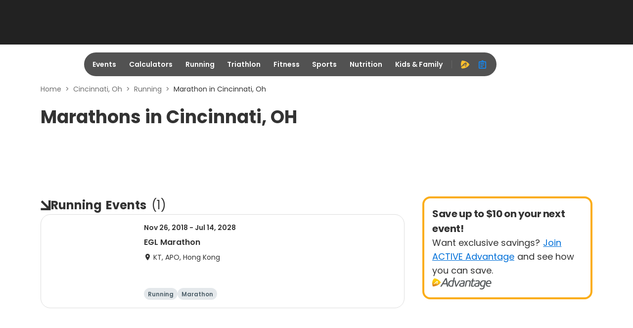

--- FILE ---
content_type: application/javascript; charset=utf-8
request_url: https://fundingchoicesmessages.google.com/f/AGSKWxW2BCPTiiFtJuUibgatD05cH0iAiAgzbrSaE6lt9PPwn4uqOuGNBl_wLyh8eJ8wOfysZzpEL78K-4ZxjVyag_BkuCzFT1oHqGdMSJKy_5HyFx_br7vr5jp_F17Mp6LzHxDFqT0SsIzW3Pn531f0WgumHU9YM0Q6XFsGRiiyIhOqCKEP0pVEFROH3oqA/_/storyads./requestadvertisement./adblockpopup./iframe-mgid-.xyz/ads/
body_size: -1291
content:
window['371ad782-e2ac-4b06-b4f8-cca43e93a588'] = true;